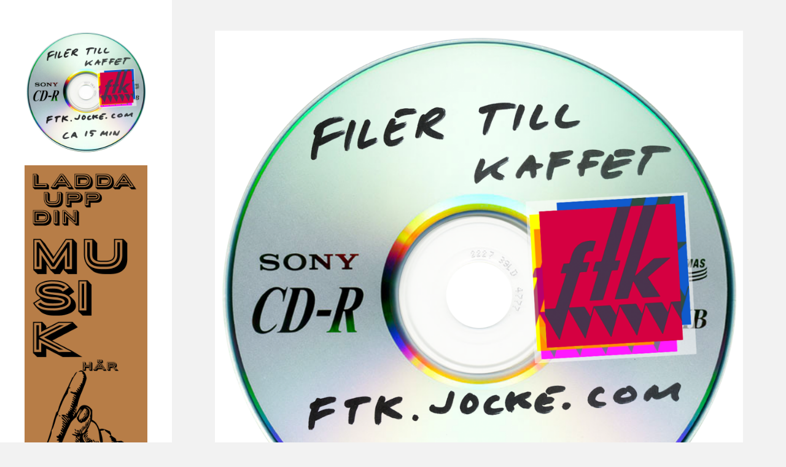

--- FILE ---
content_type: text/html; charset=UTF-8
request_url: http://ftk.jocke.com/2019/07/10/sommarspecial/
body_size: 9929
content:
<!DOCTYPE html>

<html class="no-js" lang="en-GB" prefix="og: http://ogp.me/ns# fb: http://ogp.me/ns/fb#">

	<head profile="http://gmpg.org/xfn/11">
		
		<meta http-equiv="Content-Type" content="text/html; charset=UTF-8" />
		<meta name="viewport" content="width=device-width, initial-scale=1.0, maximum-scale=1.0, user-scalable=no" >
		 
		<title>Sommarspecial &#8211; Filer Till Kaffet</title>
<meta name='robots' content='max-image-preview:large' />
<script>document.documentElement.className = document.documentElement.className.replace("no-js","js");</script>
<script type="text/javascript">
/* <![CDATA[ */
window._wpemojiSettings = {"baseUrl":"https:\/\/s.w.org\/images\/core\/emoji\/15.0.3\/72x72\/","ext":".png","svgUrl":"https:\/\/s.w.org\/images\/core\/emoji\/15.0.3\/svg\/","svgExt":".svg","source":{"concatemoji":"http:\/\/ftk.jocke.com\/wp-includes\/js\/wp-emoji-release.min.js?ver=6.5.7"}};
/*! This file is auto-generated */
!function(i,n){var o,s,e;function c(e){try{var t={supportTests:e,timestamp:(new Date).valueOf()};sessionStorage.setItem(o,JSON.stringify(t))}catch(e){}}function p(e,t,n){e.clearRect(0,0,e.canvas.width,e.canvas.height),e.fillText(t,0,0);var t=new Uint32Array(e.getImageData(0,0,e.canvas.width,e.canvas.height).data),r=(e.clearRect(0,0,e.canvas.width,e.canvas.height),e.fillText(n,0,0),new Uint32Array(e.getImageData(0,0,e.canvas.width,e.canvas.height).data));return t.every(function(e,t){return e===r[t]})}function u(e,t,n){switch(t){case"flag":return n(e,"\ud83c\udff3\ufe0f\u200d\u26a7\ufe0f","\ud83c\udff3\ufe0f\u200b\u26a7\ufe0f")?!1:!n(e,"\ud83c\uddfa\ud83c\uddf3","\ud83c\uddfa\u200b\ud83c\uddf3")&&!n(e,"\ud83c\udff4\udb40\udc67\udb40\udc62\udb40\udc65\udb40\udc6e\udb40\udc67\udb40\udc7f","\ud83c\udff4\u200b\udb40\udc67\u200b\udb40\udc62\u200b\udb40\udc65\u200b\udb40\udc6e\u200b\udb40\udc67\u200b\udb40\udc7f");case"emoji":return!n(e,"\ud83d\udc26\u200d\u2b1b","\ud83d\udc26\u200b\u2b1b")}return!1}function f(e,t,n){var r="undefined"!=typeof WorkerGlobalScope&&self instanceof WorkerGlobalScope?new OffscreenCanvas(300,150):i.createElement("canvas"),a=r.getContext("2d",{willReadFrequently:!0}),o=(a.textBaseline="top",a.font="600 32px Arial",{});return e.forEach(function(e){o[e]=t(a,e,n)}),o}function t(e){var t=i.createElement("script");t.src=e,t.defer=!0,i.head.appendChild(t)}"undefined"!=typeof Promise&&(o="wpEmojiSettingsSupports",s=["flag","emoji"],n.supports={everything:!0,everythingExceptFlag:!0},e=new Promise(function(e){i.addEventListener("DOMContentLoaded",e,{once:!0})}),new Promise(function(t){var n=function(){try{var e=JSON.parse(sessionStorage.getItem(o));if("object"==typeof e&&"number"==typeof e.timestamp&&(new Date).valueOf()<e.timestamp+604800&&"object"==typeof e.supportTests)return e.supportTests}catch(e){}return null}();if(!n){if("undefined"!=typeof Worker&&"undefined"!=typeof OffscreenCanvas&&"undefined"!=typeof URL&&URL.createObjectURL&&"undefined"!=typeof Blob)try{var e="postMessage("+f.toString()+"("+[JSON.stringify(s),u.toString(),p.toString()].join(",")+"));",r=new Blob([e],{type:"text/javascript"}),a=new Worker(URL.createObjectURL(r),{name:"wpTestEmojiSupports"});return void(a.onmessage=function(e){c(n=e.data),a.terminate(),t(n)})}catch(e){}c(n=f(s,u,p))}t(n)}).then(function(e){for(var t in e)n.supports[t]=e[t],n.supports.everything=n.supports.everything&&n.supports[t],"flag"!==t&&(n.supports.everythingExceptFlag=n.supports.everythingExceptFlag&&n.supports[t]);n.supports.everythingExceptFlag=n.supports.everythingExceptFlag&&!n.supports.flag,n.DOMReady=!1,n.readyCallback=function(){n.DOMReady=!0}}).then(function(){return e}).then(function(){var e;n.supports.everything||(n.readyCallback(),(e=n.source||{}).concatemoji?t(e.concatemoji):e.wpemoji&&e.twemoji&&(t(e.twemoji),t(e.wpemoji)))}))}((window,document),window._wpemojiSettings);
/* ]]> */
</script>
<style id='wp-emoji-styles-inline-css' type='text/css'>

	img.wp-smiley, img.emoji {
		display: inline !important;
		border: none !important;
		box-shadow: none !important;
		height: 1em !important;
		width: 1em !important;
		margin: 0 0.07em !important;
		vertical-align: -0.1em !important;
		background: none !important;
		padding: 0 !important;
	}
</style>
<link rel='stylesheet' id='wp-block-library-css' href='http://ftk.jocke.com/wp-includes/css/dist/block-library/style.min.css?ver=6.5.7' type='text/css' media='all' />
<style id='powerpress-player-block-style-inline-css' type='text/css'>


</style>
<style id='classic-theme-styles-inline-css' type='text/css'>
/*! This file is auto-generated */
.wp-block-button__link{color:#fff;background-color:#32373c;border-radius:9999px;box-shadow:none;text-decoration:none;padding:calc(.667em + 2px) calc(1.333em + 2px);font-size:1.125em}.wp-block-file__button{background:#32373c;color:#fff;text-decoration:none}
</style>
<style id='global-styles-inline-css' type='text/css'>
body{--wp--preset--color--black: #333;--wp--preset--color--cyan-bluish-gray: #abb8c3;--wp--preset--color--white: #fff;--wp--preset--color--pale-pink: #f78da7;--wp--preset--color--vivid-red: #cf2e2e;--wp--preset--color--luminous-vivid-orange: #ff6900;--wp--preset--color--luminous-vivid-amber: #fcb900;--wp--preset--color--light-green-cyan: #7bdcb5;--wp--preset--color--vivid-green-cyan: #00d084;--wp--preset--color--pale-cyan-blue: #8ed1fc;--wp--preset--color--vivid-cyan-blue: #0693e3;--wp--preset--color--vivid-purple: #9b51e0;--wp--preset--color--accent: #019EBD;--wp--preset--color--dark-gray: #444;--wp--preset--color--medium-gray: #666;--wp--preset--color--light-gray: #767676;--wp--preset--gradient--vivid-cyan-blue-to-vivid-purple: linear-gradient(135deg,rgba(6,147,227,1) 0%,rgb(155,81,224) 100%);--wp--preset--gradient--light-green-cyan-to-vivid-green-cyan: linear-gradient(135deg,rgb(122,220,180) 0%,rgb(0,208,130) 100%);--wp--preset--gradient--luminous-vivid-amber-to-luminous-vivid-orange: linear-gradient(135deg,rgba(252,185,0,1) 0%,rgba(255,105,0,1) 100%);--wp--preset--gradient--luminous-vivid-orange-to-vivid-red: linear-gradient(135deg,rgba(255,105,0,1) 0%,rgb(207,46,46) 100%);--wp--preset--gradient--very-light-gray-to-cyan-bluish-gray: linear-gradient(135deg,rgb(238,238,238) 0%,rgb(169,184,195) 100%);--wp--preset--gradient--cool-to-warm-spectrum: linear-gradient(135deg,rgb(74,234,220) 0%,rgb(151,120,209) 20%,rgb(207,42,186) 40%,rgb(238,44,130) 60%,rgb(251,105,98) 80%,rgb(254,248,76) 100%);--wp--preset--gradient--blush-light-purple: linear-gradient(135deg,rgb(255,206,236) 0%,rgb(152,150,240) 100%);--wp--preset--gradient--blush-bordeaux: linear-gradient(135deg,rgb(254,205,165) 0%,rgb(254,45,45) 50%,rgb(107,0,62) 100%);--wp--preset--gradient--luminous-dusk: linear-gradient(135deg,rgb(255,203,112) 0%,rgb(199,81,192) 50%,rgb(65,88,208) 100%);--wp--preset--gradient--pale-ocean: linear-gradient(135deg,rgb(255,245,203) 0%,rgb(182,227,212) 50%,rgb(51,167,181) 100%);--wp--preset--gradient--electric-grass: linear-gradient(135deg,rgb(202,248,128) 0%,rgb(113,206,126) 100%);--wp--preset--gradient--midnight: linear-gradient(135deg,rgb(2,3,129) 0%,rgb(40,116,252) 100%);--wp--preset--font-size--small: 16px;--wp--preset--font-size--medium: 20px;--wp--preset--font-size--large: 24px;--wp--preset--font-size--x-large: 42px;--wp--preset--font-size--normal: 18px;--wp--preset--font-size--larger: 27px;--wp--preset--spacing--20: 0.44rem;--wp--preset--spacing--30: 0.67rem;--wp--preset--spacing--40: 1rem;--wp--preset--spacing--50: 1.5rem;--wp--preset--spacing--60: 2.25rem;--wp--preset--spacing--70: 3.38rem;--wp--preset--spacing--80: 5.06rem;--wp--preset--shadow--natural: 6px 6px 9px rgba(0, 0, 0, 0.2);--wp--preset--shadow--deep: 12px 12px 50px rgba(0, 0, 0, 0.4);--wp--preset--shadow--sharp: 6px 6px 0px rgba(0, 0, 0, 0.2);--wp--preset--shadow--outlined: 6px 6px 0px -3px rgba(255, 255, 255, 1), 6px 6px rgba(0, 0, 0, 1);--wp--preset--shadow--crisp: 6px 6px 0px rgba(0, 0, 0, 1);}:where(.is-layout-flex){gap: 0.5em;}:where(.is-layout-grid){gap: 0.5em;}body .is-layout-flex{display: flex;}body .is-layout-flex{flex-wrap: wrap;align-items: center;}body .is-layout-flex > *{margin: 0;}body .is-layout-grid{display: grid;}body .is-layout-grid > *{margin: 0;}:where(.wp-block-columns.is-layout-flex){gap: 2em;}:where(.wp-block-columns.is-layout-grid){gap: 2em;}:where(.wp-block-post-template.is-layout-flex){gap: 1.25em;}:where(.wp-block-post-template.is-layout-grid){gap: 1.25em;}.has-black-color{color: var(--wp--preset--color--black) !important;}.has-cyan-bluish-gray-color{color: var(--wp--preset--color--cyan-bluish-gray) !important;}.has-white-color{color: var(--wp--preset--color--white) !important;}.has-pale-pink-color{color: var(--wp--preset--color--pale-pink) !important;}.has-vivid-red-color{color: var(--wp--preset--color--vivid-red) !important;}.has-luminous-vivid-orange-color{color: var(--wp--preset--color--luminous-vivid-orange) !important;}.has-luminous-vivid-amber-color{color: var(--wp--preset--color--luminous-vivid-amber) !important;}.has-light-green-cyan-color{color: var(--wp--preset--color--light-green-cyan) !important;}.has-vivid-green-cyan-color{color: var(--wp--preset--color--vivid-green-cyan) !important;}.has-pale-cyan-blue-color{color: var(--wp--preset--color--pale-cyan-blue) !important;}.has-vivid-cyan-blue-color{color: var(--wp--preset--color--vivid-cyan-blue) !important;}.has-vivid-purple-color{color: var(--wp--preset--color--vivid-purple) !important;}.has-black-background-color{background-color: var(--wp--preset--color--black) !important;}.has-cyan-bluish-gray-background-color{background-color: var(--wp--preset--color--cyan-bluish-gray) !important;}.has-white-background-color{background-color: var(--wp--preset--color--white) !important;}.has-pale-pink-background-color{background-color: var(--wp--preset--color--pale-pink) !important;}.has-vivid-red-background-color{background-color: var(--wp--preset--color--vivid-red) !important;}.has-luminous-vivid-orange-background-color{background-color: var(--wp--preset--color--luminous-vivid-orange) !important;}.has-luminous-vivid-amber-background-color{background-color: var(--wp--preset--color--luminous-vivid-amber) !important;}.has-light-green-cyan-background-color{background-color: var(--wp--preset--color--light-green-cyan) !important;}.has-vivid-green-cyan-background-color{background-color: var(--wp--preset--color--vivid-green-cyan) !important;}.has-pale-cyan-blue-background-color{background-color: var(--wp--preset--color--pale-cyan-blue) !important;}.has-vivid-cyan-blue-background-color{background-color: var(--wp--preset--color--vivid-cyan-blue) !important;}.has-vivid-purple-background-color{background-color: var(--wp--preset--color--vivid-purple) !important;}.has-black-border-color{border-color: var(--wp--preset--color--black) !important;}.has-cyan-bluish-gray-border-color{border-color: var(--wp--preset--color--cyan-bluish-gray) !important;}.has-white-border-color{border-color: var(--wp--preset--color--white) !important;}.has-pale-pink-border-color{border-color: var(--wp--preset--color--pale-pink) !important;}.has-vivid-red-border-color{border-color: var(--wp--preset--color--vivid-red) !important;}.has-luminous-vivid-orange-border-color{border-color: var(--wp--preset--color--luminous-vivid-orange) !important;}.has-luminous-vivid-amber-border-color{border-color: var(--wp--preset--color--luminous-vivid-amber) !important;}.has-light-green-cyan-border-color{border-color: var(--wp--preset--color--light-green-cyan) !important;}.has-vivid-green-cyan-border-color{border-color: var(--wp--preset--color--vivid-green-cyan) !important;}.has-pale-cyan-blue-border-color{border-color: var(--wp--preset--color--pale-cyan-blue) !important;}.has-vivid-cyan-blue-border-color{border-color: var(--wp--preset--color--vivid-cyan-blue) !important;}.has-vivid-purple-border-color{border-color: var(--wp--preset--color--vivid-purple) !important;}.has-vivid-cyan-blue-to-vivid-purple-gradient-background{background: var(--wp--preset--gradient--vivid-cyan-blue-to-vivid-purple) !important;}.has-light-green-cyan-to-vivid-green-cyan-gradient-background{background: var(--wp--preset--gradient--light-green-cyan-to-vivid-green-cyan) !important;}.has-luminous-vivid-amber-to-luminous-vivid-orange-gradient-background{background: var(--wp--preset--gradient--luminous-vivid-amber-to-luminous-vivid-orange) !important;}.has-luminous-vivid-orange-to-vivid-red-gradient-background{background: var(--wp--preset--gradient--luminous-vivid-orange-to-vivid-red) !important;}.has-very-light-gray-to-cyan-bluish-gray-gradient-background{background: var(--wp--preset--gradient--very-light-gray-to-cyan-bluish-gray) !important;}.has-cool-to-warm-spectrum-gradient-background{background: var(--wp--preset--gradient--cool-to-warm-spectrum) !important;}.has-blush-light-purple-gradient-background{background: var(--wp--preset--gradient--blush-light-purple) !important;}.has-blush-bordeaux-gradient-background{background: var(--wp--preset--gradient--blush-bordeaux) !important;}.has-luminous-dusk-gradient-background{background: var(--wp--preset--gradient--luminous-dusk) !important;}.has-pale-ocean-gradient-background{background: var(--wp--preset--gradient--pale-ocean) !important;}.has-electric-grass-gradient-background{background: var(--wp--preset--gradient--electric-grass) !important;}.has-midnight-gradient-background{background: var(--wp--preset--gradient--midnight) !important;}.has-small-font-size{font-size: var(--wp--preset--font-size--small) !important;}.has-medium-font-size{font-size: var(--wp--preset--font-size--medium) !important;}.has-large-font-size{font-size: var(--wp--preset--font-size--large) !important;}.has-x-large-font-size{font-size: var(--wp--preset--font-size--x-large) !important;}
.wp-block-navigation a:where(:not(.wp-element-button)){color: inherit;}
:where(.wp-block-post-template.is-layout-flex){gap: 1.25em;}:where(.wp-block-post-template.is-layout-grid){gap: 1.25em;}
:where(.wp-block-columns.is-layout-flex){gap: 2em;}:where(.wp-block-columns.is-layout-grid){gap: 2em;}
.wp-block-pullquote{font-size: 1.5em;line-height: 1.6;}
</style>
<link rel='stylesheet' id='gmedia-global-frontend-css' href='http://ftk.jocke.com/wp-content/plugins/grand-media/assets/gmedia.global.front.css?ver=1.15.0' type='text/css' media='all' />
<link rel='stylesheet' id='fukasawa_googleFonts-css' href='//fonts.googleapis.com/css?family=Lato%3A400%2C400italic%2C700%2C700italic&#038;ver=6.5.7' type='text/css' media='all' />
<link rel='stylesheet' id='fukasawa_genericons-css' href='http://ftk.jocke.com/wp-content/themes/fukasawa/assets/fonts/genericons/genericons.css?ver=6.5.7' type='text/css' media='all' />
<link rel='stylesheet' id='fukasawa_style-css' href='http://ftk.jocke.com/wp-content/themes/fukasawa/style.css' type='text/css' media='all' />
<script type="text/javascript" src="http://ftk.jocke.com/wp-includes/js/jquery/jquery.min.js?ver=3.7.1" id="jquery-core-js"></script>
<script type="text/javascript" src="http://ftk.jocke.com/wp-includes/js/jquery/jquery-migrate.min.js?ver=3.4.1" id="jquery-migrate-js"></script>
<script type="text/javascript" src="http://ftk.jocke.com/wp-content/themes/fukasawa/assets/js/flexslider.js?ver=1" id="fukasawa_flexslider-js"></script>
<link rel="https://api.w.org/" href="http://ftk.jocke.com/wp-json/" /><link rel="alternate" type="application/json" href="http://ftk.jocke.com/wp-json/wp/v2/posts/107" /><link rel="EditURI" type="application/rsd+xml" title="RSD" href="http://ftk.jocke.com/xmlrpc.php?rsd" />
<meta name="generator" content="WordPress 6.5.7" />
<link rel="canonical" href="http://ftk.jocke.com/2019/07/10/sommarspecial/" />
<link rel='shortlink' href='http://ftk.jocke.com/?p=107' />
<link rel="alternate" type="application/json+oembed" href="http://ftk.jocke.com/wp-json/oembed/1.0/embed?url=http%3A%2F%2Fftk.jocke.com%2F2019%2F07%2F10%2Fsommarspecial%2F" />
<link rel="alternate" type="text/xml+oembed" href="http://ftk.jocke.com/wp-json/oembed/1.0/embed?url=http%3A%2F%2Fftk.jocke.com%2F2019%2F07%2F10%2Fsommarspecial%2F&#038;format=xml" />
	<link rel="preconnect" href="https://fonts.googleapis.com">
	<link rel="preconnect" href="https://fonts.gstatic.com">
	<!-- FAVHERO FAVICON START --><!-- For iPad with high-resolution Retina display running iOS ≥ 7: --><link rel="apple-touch-icon-precomposed" sizes="152x152" href="http://ftk.jocke.com/wp-content/uploads/2020/10/favicon-152.png"><!-- Standard: --><link rel="icon" sizes="152x152" href="http://ftk.jocke.com/wp-content/uploads/2020/10/favicon-152.png"><meta name="msapplication-TileColor" content="#FFFFFF"><meta name="msapplication-TileImage" content="http://ftk.jocke.com/wp-content/uploads/2020/10/favicon-144.png"><!-- For iPad with high-resolution Retina display running iOS ≤ 6: --><link rel="apple-touch-icon-precomposed" sizes="144x144" href="http://ftk.jocke.com/wp-content/uploads/2020/10/favicon-144.png"><!-- For iPhone with high-resolution Retina display running iOS ≥ 7: --><link rel="apple-touch-icon-precomposed" sizes="120x120" href="http://ftk.jocke.com/wp-content/uploads/2020/10/favicon-120.png"><!-- For first- and second-generation iPad: --><link rel="apple-touch-icon-precomposed" sizes="72x72" href="http://ftk.jocke.com/wp-content/uploads/2020/10/favicon-72.png"><!-- For non-Retina iPhone, iPod Touch, and Android 2.1+ devices: --><link rel="apple-touch-icon-precomposed" href="http://ftk.jocke.com/wp-content/uploads/2020/10/favicon-57.png"><!-- FAVHERO FAVICON END --><style>[class*=" icon-oc-"],[class^=icon-oc-]{speak:none;font-style:normal;font-weight:400;font-variant:normal;text-transform:none;line-height:1;-webkit-font-smoothing:antialiased;-moz-osx-font-smoothing:grayscale}.icon-oc-one-com-white-32px-fill:before{content:"901"}.icon-oc-one-com:before{content:"900"}#one-com-icon,.toplevel_page_onecom-wp .wp-menu-image{speak:none;display:flex;align-items:center;justify-content:center;text-transform:none;line-height:1;-webkit-font-smoothing:antialiased;-moz-osx-font-smoothing:grayscale}.onecom-wp-admin-bar-item>a,.toplevel_page_onecom-wp>.wp-menu-name{font-size:16px;font-weight:400;line-height:1}.toplevel_page_onecom-wp>.wp-menu-name img{width:69px;height:9px;}.wp-submenu-wrap.wp-submenu>.wp-submenu-head>img{width:88px;height:auto}.onecom-wp-admin-bar-item>a img{height:7px!important}.onecom-wp-admin-bar-item>a img,.toplevel_page_onecom-wp>.wp-menu-name img{opacity:.8}.onecom-wp-admin-bar-item.hover>a img,.toplevel_page_onecom-wp.wp-has-current-submenu>.wp-menu-name img,li.opensub>a.toplevel_page_onecom-wp>.wp-menu-name img{opacity:1}#one-com-icon:before,.onecom-wp-admin-bar-item>a:before,.toplevel_page_onecom-wp>.wp-menu-image:before{content:'';position:static!important;background-color:rgba(240,245,250,.4);border-radius:102px;width:18px;height:18px;padding:0!important}.onecom-wp-admin-bar-item>a:before{width:14px;height:14px}.onecom-wp-admin-bar-item.hover>a:before,.toplevel_page_onecom-wp.opensub>a>.wp-menu-image:before,.toplevel_page_onecom-wp.wp-has-current-submenu>.wp-menu-image:before{background-color:#76b82a}.onecom-wp-admin-bar-item>a{display:inline-flex!important;align-items:center;justify-content:center}#one-com-logo-wrapper{font-size:4em}#one-com-icon{vertical-align:middle}.imagify-welcome{display:none !important;}</style>            <script type="text/javascript"><!--
                                function powerpress_pinw(pinw_url){window.open(pinw_url, 'PowerPressPlayer','toolbar=0,status=0,resizable=1,width=460,height=320');	return false;}
                //-->

                // tabnab protection
                window.addEventListener('load', function () {
                    // make all links have rel="noopener noreferrer"
                    document.querySelectorAll('a[target="_blank"]').forEach(link => {
                        link.setAttribute('rel', 'noopener noreferrer');
                    });
                });
            </script>
            
<!-- <meta name="GmediaGallery" version="1.24.1/1.8.0" license="" /> -->
<!-- Customizer CSS --><style type="text/css"></style><!--/Customizer CSS--><link rel="icon" href="http://ftk.jocke.com/wp-content/uploads/2017/09/cropped-FTK_1608-482-32x32.png" sizes="32x32" />
<link rel="icon" href="http://ftk.jocke.com/wp-content/uploads/2017/09/cropped-FTK_1608-482-192x192.png" sizes="192x192" />
<link rel="apple-touch-icon" href="http://ftk.jocke.com/wp-content/uploads/2017/09/cropped-FTK_1608-482-180x180.png" />
<meta name="msapplication-TileImage" content="http://ftk.jocke.com/wp-content/uploads/2017/09/cropped-FTK_1608-482-270x270.png" />
		<style type="text/css" id="wp-custom-css">
			.main-menu:before, .widgets:before, .widget + .widget:before, .credits:before {
    content: "";
    display: none;
    width: 48px;
    height: 2px;
    background: #e7e7e7;
    margin: 35px 0;
}

.wp-post-image:hover {
  animation: rotation 8s infinite linear;
}

@keyframes rotation {
  from {
    transform: rotate(0deg);
  }
  to {
    transform: rotate(359deg);
  }
}



Resources		</style>
			<style id="egf-frontend-styles" type="text/css">
		body, h2, h1, h3, div, span {font-family: 'Arial', sans-serif!important;font-style: normal!important;font-weight: 400!important;text-decoration: none!important;text-transform: none!important;} p {} h1 {} h2 {} h3 {} h4 {} h5 {} h6 {} 	</style>
	
<!-- START - Open Graph and Twitter Card Tags 3.3.7 -->
 <!-- Facebook Open Graph -->
  <meta property="og:locale" content="en_GB"/>
  <meta property="og:site_name" content="Filer Till Kaffet"/>
  <meta property="og:title" content="Sommarspecial"/>
  <meta property="og:url" content="http://ftk.jocke.com/2019/07/10/sommarspecial/"/>
  <meta property="og:type" content="article"/>
  <meta property="og:description" content="Sommarspecial"/>
  <meta property="og:image" content="http://ftk.jocke.com/wp-content/uploads/2020/03/FTK_2020-1.png"/>
  <meta property="og:image:url" content="http://ftk.jocke.com/wp-content/uploads/2020/03/FTK_2020-1.png"/>
  <meta property="article:published_time" content="2019-07-10T01:00:00+01:00"/>
  <meta property="article:modified_time" content="2019-07-11T00:14:53+01:00" />
  <meta property="og:updated_time" content="2019-07-11T00:14:53+01:00" />
  <meta property="article:section" content="Uncategorized"/>
  <meta property="article:publisher" content="https://www.facebook.com/filertillkaffet/"/>
 <!-- Google+ / Schema.org -->
  <meta itemprop="name" content="Sommarspecial"/>
  <meta itemprop="headline" content="Sommarspecial"/>
  <meta itemprop="description" content="Sommarspecial"/>
  <meta itemprop="image" content="http://ftk.jocke.com/wp-content/uploads/2020/03/FTK_2020-1.png"/>
  <meta itemprop="datePublished" content="2019-07-10"/>
  <meta itemprop="dateModified" content="2019-07-11T00:14:53+01:00" />
  <meta itemprop="author" content="filertillkaffet"/>
  <!--<meta itemprop="publisher" content="Filer Till Kaffet"/>--> <!-- To solve: The attribute publisher.itemtype has an invalid value -->
 <!-- Twitter Cards -->
  <meta name="twitter:title" content="Sommarspecial"/>
  <meta name="twitter:url" content="http://ftk.jocke.com/2019/07/10/sommarspecial/"/>
  <meta name="twitter:description" content="Sommarspecial"/>
  <meta name="twitter:image" content="http://ftk.jocke.com/wp-content/uploads/2020/03/FTK_2020-1.png"/>
  <meta name="twitter:card" content="summary_large_image"/>
 <!-- SEO -->
 <!-- Misc. tags -->
 <!-- is_singular -->
<!-- END - Open Graph and Twitter Card Tags 3.3.7 -->
	
	
	</head>
	
	<body class="post-template-default single single-post postid-107 single-format-standard wp-custom-logo wp-is-not-mobile">

		
		<a class="skip-link button" href="#site-content">Skip to the content</a>
	
		<div class="mobile-navigation">
	
			<ul class="mobile-menu">
						
								
			 </ul>
		 
		</div><!-- .mobile-navigation -->
	
		<div class="sidebar">
		
						
		        <div class="blog-logo">
					<a href="http://ftk.jocke.com/" rel="home">
		        		<img src="http://ftk.jocke.com/wp-content/uploads/2020/03/FTK_2020.png" />
					</a>
					<span class="screen-reader-text">Filer Till Kaffet</span>
		        </div>
		
						
			<button type="button" class="nav-toggle">
			
				<div class="bars">
					<div class="bar"></div>
					<div class="bar"></div>
					<div class="bar"></div>
				</div>
				
				<p>
					<span class="menu">Menu</span>
					<span class="close">Close</span>
				</p>
			
			</button>
			
			<ul class="main-menu">
							</ul><!-- .main-menu -->

							<div class="widgets">
					<div id="custom_html-2" class="widget_text widget widget_custom_html"><div class="widget_text widget-content clear"><div class="textwidget custom-html-widget"><br>

<a href="https://www.dropbox.com/request/9KAGsgQ3Lbb8Hoc6jtgl" target="_blank" rel="noopener"><img src="http://filertillkaffet.jocke.com/upload.png"></a>
<br><br>
</div></div></div><div id="custom_html-5" class="widget_text widget widget_custom_html"><div class="widget_text widget-content clear"><h3 class="widget-title">Lyssna på FTK</h3><div class="textwidget custom-html-widget">Antingen lyssnar du direkt här på sidan eller via någon av våra feed (se nedan). Önskar du lyssna via en onlinetjänst så rekommenderar vi <a href="https://player.fm/series/filer-till-kaffet" target="_blank" rel="noopener">FTK på Player.fm</a> eller <a href="https://overcast.fm/itunes1111011127/filer-till-kaffet" target="_blank" rel="noopener">FTK på Overcast.fm</a>.
<br><br>
FTK finns även i Apples app Podcast/s/er (via itunes feed) men inte via Acast, eftersom denna podcast är fri från reklam.
<br><br>

FTK finns givetvis även på <a href="https://www.facebook.com/filertillkaffet/" target="_blank" rel="noopener">facebook.com/filertillkaffet/</a> samt <a href="https://www.instagram.com/filertillkaffet/" target="_blank" rel="noopener">instagram.com/filertillkaffet/</a>
<br><br>
Sprid gärna ordet om FTK på fler plattformar. Infoga då hashtagen  #filertillkaffet i din post.


</div></div></div><div id="search-2" class="widget widget_search"><div class="widget-content clear"><form role="search" method="get" id="searchform" class="searchform" action="http://ftk.jocke.com/">
				<div>
					<label class="screen-reader-text" for="s">Search for:</label>
					<input type="text" value="" name="s" id="s" />
					<input type="submit" id="searchsubmit" value="Search" />
				</div>
			</form></div></div><div id="archives-2" class="widget widget_archive"><div class="widget-content clear"><h3 class="widget-title">Archives</h3>
			<ul>
					<li><a href='http://ftk.jocke.com/2023/04/'>April 2023</a></li>
	<li><a href='http://ftk.jocke.com/2022/04/'>April 2022</a></li>
	<li><a href='http://ftk.jocke.com/2021/12/'>December 2021</a></li>
	<li><a href='http://ftk.jocke.com/2021/07/'>July 2021</a></li>
	<li><a href='http://ftk.jocke.com/2020/12/'>December 2020</a></li>
	<li><a href='http://ftk.jocke.com/2020/10/'>October 2020</a></li>
	<li><a href='http://ftk.jocke.com/2020/09/'>September 2020</a></li>
	<li><a href='http://ftk.jocke.com/2020/08/'>August 2020</a></li>
	<li><a href='http://ftk.jocke.com/2020/07/'>July 2020</a></li>
	<li><a href='http://ftk.jocke.com/2020/06/'>June 2020</a></li>
	<li><a href='http://ftk.jocke.com/2020/05/'>May 2020</a></li>
	<li><a href='http://ftk.jocke.com/2020/04/'>April 2020</a></li>
	<li><a href='http://ftk.jocke.com/2020/03/'>March 2020</a></li>
	<li><a href='http://ftk.jocke.com/2020/02/'>February 2020</a></li>
	<li><a href='http://ftk.jocke.com/2020/01/'>January 2020</a></li>
	<li><a href='http://ftk.jocke.com/2019/12/'>December 2019</a></li>
	<li><a href='http://ftk.jocke.com/2019/11/'>November 2019</a></li>
	<li><a href='http://ftk.jocke.com/2019/10/'>October 2019</a></li>
	<li><a href='http://ftk.jocke.com/2019/09/'>September 2019</a></li>
	<li><a href='http://ftk.jocke.com/2019/08/'>August 2019</a></li>
	<li><a href='http://ftk.jocke.com/2019/07/'>July 2019</a></li>
	<li><a href='http://ftk.jocke.com/2019/06/'>June 2019</a></li>
	<li><a href='http://ftk.jocke.com/2019/05/'>May 2019</a></li>
	<li><a href='http://ftk.jocke.com/2019/04/'>April 2019</a></li>
	<li><a href='http://ftk.jocke.com/2019/03/'>March 2019</a></li>
	<li><a href='http://ftk.jocke.com/2019/01/'>January 2019</a></li>
	<li><a href='http://ftk.jocke.com/2017/12/'>December 2017</a></li>
	<li><a href='http://ftk.jocke.com/2017/11/'>November 2017</a></li>
	<li><a href='http://ftk.jocke.com/2017/10/'>October 2017</a></li>
	<li><a href='http://ftk.jocke.com/2017/09/'>September 2017</a></li>
	<li><a href='http://ftk.jocke.com/2017/05/'>May 2017</a></li>
	<li><a href='http://ftk.jocke.com/2017/03/'>March 2017</a></li>
	<li><a href='http://ftk.jocke.com/2016/12/'>December 2016</a></li>
	<li><a href='http://ftk.jocke.com/2016/11/'>November 2016</a></li>
	<li><a href='http://ftk.jocke.com/2016/10/'>October 2016</a></li>
	<li><a href='http://ftk.jocke.com/2016/09/'>September 2016</a></li>
	<li><a href='http://ftk.jocke.com/2016/08/'>August 2016</a></li>
	<li><a href='http://ftk.jocke.com/2016/07/'>July 2016</a></li>
	<li><a href='http://ftk.jocke.com/2016/06/'>June 2016</a></li>
	<li><a href='http://ftk.jocke.com/2016/05/'>May 2016</a></li>
	<li><a href='http://ftk.jocke.com/2016/04/'>April 2016</a></li>
			</ul>

			</div></div>				</div><!-- .widgets -->
			
			<div class="credits">
				<p>&copy; 2025 <a href="http://ftk.jocke.com/">Filer Till Kaffet</a>.</p>
				<p>Powered by <a href="https://www.wordpress.org">WordPress</a>.</p>
				<p>Theme by <a href="https://www.andersnoren.se">Anders Nor&eacute;n</a>.</p>
			</div><!-- .credits -->
							
		</div><!-- .sidebar -->
	
		<main class="wrapper" id="site-content">
<div class="content thin">
											        
				
			<article id="post-107" class="entry post single post-107 type-post status-publish format-standard has-post-thumbnail hentry category-uncategorised">
			
											
						<figure class="featured-media clear">
							<img width="973" height="973" src="http://ftk.jocke.com/wp-content/uploads/2020/03/FTK_2020-1.png" class="attachment-post-image size-post-image wp-post-image" alt="" decoding="async" fetchpriority="high" srcset="http://ftk.jocke.com/wp-content/uploads/2020/03/FTK_2020-1.png 2000w, http://ftk.jocke.com/wp-content/uploads/2020/03/FTK_2020-1-300x300.png 300w, http://ftk.jocke.com/wp-content/uploads/2020/03/FTK_2020-1-1024x1024.png 1024w, http://ftk.jocke.com/wp-content/uploads/2020/03/FTK_2020-1-150x150.png 150w, http://ftk.jocke.com/wp-content/uploads/2020/03/FTK_2020-1-768x768.png 768w, http://ftk.jocke.com/wp-content/uploads/2020/03/FTK_2020-1-1536x1536.png 1536w, http://ftk.jocke.com/wp-content/uploads/2020/03/FTK_2020-1-1200x1200.png 1200w" sizes="(max-width: 973px) 100vw, 973px" />						</figure><!-- .featured-media -->
							
					
								
				<div class="post-inner">
					
					<header class="post-header">

						<h1 class="post-title">Sommarspecial</h1>
					</header><!-- .post-header -->
						
					<div class="post-content entry-content">
					
						<p>Sommarspecial</p>
<div class="powerpress_player" id="powerpress_player_5916"><!--[if lt IE 9]><script>document.createElement('audio');</script><![endif]-->
<audio class="wp-audio-shortcode" id="audio-107-1" preload="none" style="width: 100%;" controls="controls"><source type="audio/mpeg" src="http://www.jocke.com/filertillkaffet/FTK_S04E07.mp3?_=1" /><a href="http://www.jocke.com/filertillkaffet/FTK_S04E07.mp3">http://www.jocke.com/filertillkaffet/FTK_S04E07.mp3</a></audio></div><p class="powerpress_links powerpress_links_mp3" style="margin-bottom: 1px !important;">Podcast: <a href="http://www.jocke.com/filertillkaffet/FTK_S04E07.mp3" class="powerpress_link_pinw" target="_blank" title="Play in new window" onclick="return powerpress_pinw('http://ftk.jocke.com/?powerpress_pinw=107-podcast');" rel="nofollow">Play in new window</a> | <a href="http://www.jocke.com/filertillkaffet/FTK_S04E07.mp3" class="powerpress_link_d" title="Download" rel="nofollow" download="FTK_S04E07.mp3">Download</a></p><p class="powerpress_links powerpress_subscribe_links">Subscribe: <a href="http://ftk.jocke.com/feed/podcast/" class="powerpress_link_subscribe powerpress_link_subscribe_rss" target="_blank" title="Subscribe via RSS" rel="nofollow">RSS</a></p>					
					</div><!-- .post-content -->

										
						<div class="post-meta-bottom clear">

													
								<ul>
									<li class="post-date"><a href="http://ftk.jocke.com/2019/07/10/sommarspecial/">July 10, 2019</a></li>

																			<li class="post-categories">In <a href="http://ftk.jocke.com/category/uncategorised/" rel="category tag">Uncategorized</a></li>
									
									
																	</ul>

														
						</div><!-- .post-meta-bottom -->

									
				</div><!-- .post-inner -->

								
					<div class="post-navigation clear">

													<a class="post-nav-prev" href="http://ftk.jocke.com/2019/06/19/haparandamannen/">
								<p>&larr; Previous Post</p>
							</a>
												
													<a class="post-nav-next" href="http://ftk.jocke.com/2019/07/21/sommar-med-kjell-frontback/">					
								<p>Next Post &rarr;</p>
							</a>
											
					</div><!-- .post-navigation -->

							
			</article><!-- .post -->
																
			
</div><!-- .content -->
		
		</main><!-- .wrapper -->

		
<link rel='stylesheet' id='mediaelement-css' href='http://ftk.jocke.com/wp-includes/js/mediaelement/mediaelementplayer-legacy.min.css?ver=4.2.17' type='text/css' media='all' />
<link rel='stylesheet' id='wp-mediaelement-css' href='http://ftk.jocke.com/wp-includes/js/mediaelement/wp-mediaelement.min.css?ver=6.5.7' type='text/css' media='all' />
<script type="text/javascript" src="http://ftk.jocke.com/wp-includes/js/imagesloaded.min.js?ver=5.0.0" id="imagesloaded-js"></script>
<script type="text/javascript" src="http://ftk.jocke.com/wp-includes/js/masonry.min.js?ver=4.2.2" id="masonry-js"></script>
<script type="text/javascript" src="http://ftk.jocke.com/wp-content/themes/fukasawa/assets/js/global.js" id="fukasawa_global-js"></script>
<script type="text/javascript" id="gmedia-global-frontend-js-extra">
/* <![CDATA[ */
var GmediaGallery = {"ajaxurl":"http:\/\/ftk.jocke.com\/wp-admin\/admin-ajax.php","nonce":"e58b17e4db","upload_dirurl":"http:\/\/ftk.jocke.com\/wp-content\/grand-media","plugin_dirurl":"http:\/\/ftk.jocke.com\/wp-content\/grand-media","license":"","license2":"","google_api_key":""};
/* ]]> */
</script>
<script type="text/javascript" src="http://ftk.jocke.com/wp-content/plugins/grand-media/assets/gmedia.global.front.js?ver=1.13.0" id="gmedia-global-frontend-js"></script>
<script type="text/javascript" src="http://ftk.jocke.com/wp-content/plugins/powerpress/player.min.js?ver=6.5.7" id="powerpress-player-js"></script>
<script type="text/javascript" id="mediaelement-core-js-before">
/* <![CDATA[ */
var mejsL10n = {"language":"en","strings":{"mejs.download-file":"Download File","mejs.install-flash":"You are using a browser that does not have Flash player enabled or installed. Please turn on your Flash player plugin or download the latest version from https:\/\/get.adobe.com\/flashplayer\/","mejs.fullscreen":"Fullscreen","mejs.play":"Play","mejs.pause":"Pause","mejs.time-slider":"Time Slider","mejs.time-help-text":"Use Left\/Right Arrow keys to advance one second, Up\/Down arrows to advance ten seconds.","mejs.live-broadcast":"Live Broadcast","mejs.volume-help-text":"Use Up\/Down Arrow keys to increase or decrease volume.","mejs.unmute":"Unmute","mejs.mute":"Mute","mejs.volume-slider":"Volume Slider","mejs.video-player":"Video Player","mejs.audio-player":"Audio Player","mejs.captions-subtitles":"Captions\/Subtitles","mejs.captions-chapters":"Chapters","mejs.none":"None","mejs.afrikaans":"Afrikaans","mejs.albanian":"Albanian","mejs.arabic":"Arabic","mejs.belarusian":"Belarusian","mejs.bulgarian":"Bulgarian","mejs.catalan":"Catalan","mejs.chinese":"Chinese","mejs.chinese-simplified":"Chinese (Simplified)","mejs.chinese-traditional":"Chinese (Traditional)","mejs.croatian":"Croatian","mejs.czech":"Czech","mejs.danish":"Danish","mejs.dutch":"Dutch","mejs.english":"English","mejs.estonian":"Estonian","mejs.filipino":"Filipino","mejs.finnish":"Finnish","mejs.french":"French","mejs.galician":"Galician","mejs.german":"German","mejs.greek":"Greek","mejs.haitian-creole":"Haitian Creole","mejs.hebrew":"Hebrew","mejs.hindi":"Hindi","mejs.hungarian":"Hungarian","mejs.icelandic":"Icelandic","mejs.indonesian":"Indonesian","mejs.irish":"Irish","mejs.italian":"Italian","mejs.japanese":"Japanese","mejs.korean":"Korean","mejs.latvian":"Latvian","mejs.lithuanian":"Lithuanian","mejs.macedonian":"Macedonian","mejs.malay":"Malay","mejs.maltese":"Maltese","mejs.norwegian":"Norwegian","mejs.persian":"Persian","mejs.polish":"Polish","mejs.portuguese":"Portuguese","mejs.romanian":"Romanian","mejs.russian":"Russian","mejs.serbian":"Serbian","mejs.slovak":"Slovak","mejs.slovenian":"Slovenian","mejs.spanish":"Spanish","mejs.swahili":"Swahili","mejs.swedish":"Swedish","mejs.tagalog":"Tagalog","mejs.thai":"Thai","mejs.turkish":"Turkish","mejs.ukrainian":"Ukrainian","mejs.vietnamese":"Vietnamese","mejs.welsh":"Welsh","mejs.yiddish":"Yiddish"}};
/* ]]> */
</script>
<script type="text/javascript" src="http://ftk.jocke.com/wp-includes/js/mediaelement/mediaelement-and-player.min.js?ver=4.2.17" id="mediaelement-core-js"></script>
<script type="text/javascript" src="http://ftk.jocke.com/wp-includes/js/mediaelement/mediaelement-migrate.min.js?ver=6.5.7" id="mediaelement-migrate-js"></script>
<script type="text/javascript" id="mediaelement-js-extra">
/* <![CDATA[ */
var _wpmejsSettings = {"pluginPath":"\/wp-includes\/js\/mediaelement\/","classPrefix":"mejs-","stretching":"responsive","audioShortcodeLibrary":"mediaelement","videoShortcodeLibrary":"mediaelement"};
/* ]]> */
</script>
<script type="text/javascript" src="http://ftk.jocke.com/wp-includes/js/mediaelement/wp-mediaelement.min.js?ver=6.5.7" id="wp-mediaelement-js"></script>
<script id="ocvars">var ocSiteMeta = {plugins: {"a3e4aa5d9179da09d8af9b6802f861a8": 1,"a3fe9dc9824eccbd72b7e5263258ab2c": 1}}</script>
	</body>
</html>